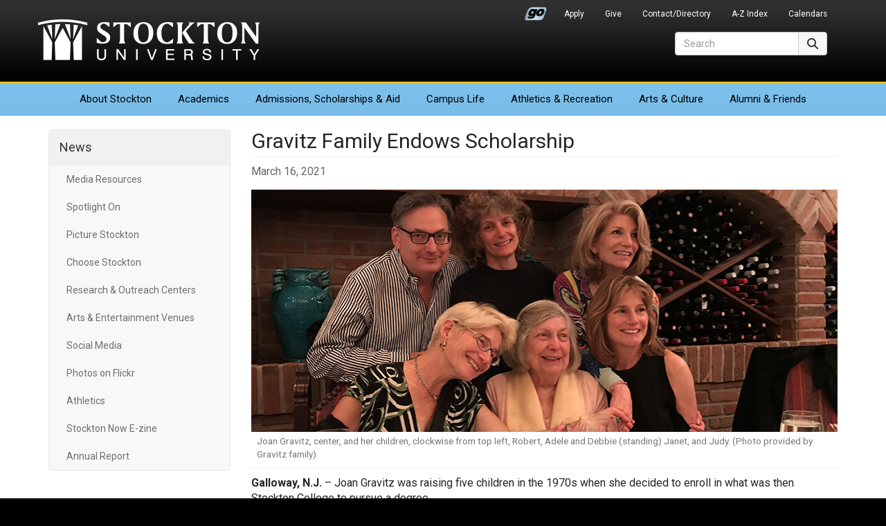

--- FILE ---
content_type: text/html; charset=UTF-8
request_url: https://stockton.edu/news/2021/gravitz-family-endows-scholarship-ac.html
body_size: 6991
content:
<!DOCTYPE HTML><html lang="en">
   <head>

<meta charset="utf-8"/>
<meta http-equiv="X-UA-Compatible" content="IE=edge"/>
<meta name="viewport" content="width=device-width, initial-scale=1"/>
<!-- The above 3 meta tags *must* come first in the head; any other head content must come *after* these tags -->

<link rel="preconnect" href="https://fonts.googleapis.com">
<link rel="preconnect" href="https://fonts.gstatic.com" crossorigin>
<link href="https://fonts.googleapis.com/css2?family=Roboto:ital,wght@0,300;0,400;0,700;1,400;1,700&display=swap" rel="stylesheet">
	<!-- Bootstrap -->
<link href="/_resources/css/bootstrap.min.css?v=341" rel="stylesheet">
<link href="/_resources/css/global-stockton.css?v=032923" rel="stylesheet">

<!-- font awesome -->
<link href="/_resources/css/font-awesome-6/css/fontawesome.min.css" rel="stylesheet" />
<link href="/_resources/css/font-awesome-6/css/brands.min.css" rel="stylesheet" />
<link href="/_resources/css/font-awesome-6/css/solid.min.css" rel="stylesheet" />
<link href="/_resources/css/font-awesome-6/css/regular.min.css" rel="stylesheet" />
<link href="/_resources/css/font-awesome-6/css/v5-font-face.min.css" rel="stylesheet" />
<link href="/_resources/css/oustyles.css" rel="stylesheet" />

	<!-- HTML5 shim and Respond.js for IE8 support of HTML5 elements and media queries -->
	<!-- WARNING: Respond.js doesn't work if you view the page via file:// -->
	<!--[if lt IE 9]>
		<script src="/_resources/js/html5shiv.min.js"></script>
		<script src="/_resources/js/respond.min.js"></script>
	<![endif]-->
	
	<!-- favicons and touch icons -->
	<link rel="icon" href="/_resources/favicon/favicon.ico" sizes="any">
	<link rel="icon" href="/_resources/favicon/favicon.svg" type="image/svg+xml">
	<link rel="apple-touch-icon" href="/_resources/favicon/apple-touch-icon.png">
	<link rel="manifest" href="/_resources/favicon/manifest.json">
      <meta property="og:image" content="https://stockton.edu/news/images/featured/gravitz-family-featured.jpg">
      <meta property="og:title" content="Gravitz Family Endows Scholarship">
      <meta property="og:url" content="https://stockton.edu/news/2021/gravitz-family-endows-scholarship-ac.html">
      <meta property="og:description" content="Funds will help students from Atlantic City">
      <meta property="og:site_name" content="Stockton University">
      <meta property="og:type" content="website">
      <meta name="twitter:card" content="summary">
      <meta name="twitter:site" content="Stockton_edu">
      <!-- Global site tag (gtag.js) - Google Analytics -->
<script async src="https://www.googletagmanager.com/gtag/js?id=UA-30298230-1"></script>
<script>
  window.dataLayer = window.dataLayer || [];
  function gtag(){dataLayer.push(arguments);}
  gtag('js', new Date());

  gtag('config', 'UA-30298230-1');
</script>

      <title>Gravitz Family Endows Scholarship - News | Stockton University</title>
      <meta name="Description" content="Funds will help students from Atlantic City"><script type="text/javascript">
            var OUC = OUC || {};
            OUC.globalProps = OUC.globalProps || {};
            OUC.pageProps = OUC.pageProps || {};
            OUC.props = OUC.props || {};
            
            
                OUC.globalProps['path'] = "/news/2021/gravitz-family-endows-scholarship-ac.html";
                OUC.globalProps['domain'] = "https://stockton.edu";
                OUC.globalProps['index-file'] = "index";
                OUC.globalProps['extension'] = "html";
                OUC.pageProps['page-type'] = "news";
                OUC.pageProps['display-date'] = "03/16/2021 12:09:39 PM";
                OUC.pageProps['heading'] = "Gravitz Family Endows Scholarship";
                OUC.pageProps['body-id'] = "";
                OUC.pageProps['display-featured-img'] = "true";
                OUC.pageProps['featured-img'] = "/news/images/featured/gravitz-family-featured.jpg";
                OUC.pageProps['featured-alt'] = "joan gravitz and familiy ";
                OUC.pageProps['featured-caption'] = "Joan Gravitz, center, and her children, clockwise from top left, Robert, Adele and Debbie (standing) Janet, and Judy. (Photo provided by Gravitz family)";
                OUC.pageProps['gallery-type'] = "slick";
            
            var key;
            for (key in OUC.globalProps) {
            OUC.props[key] = OUC.globalProps[key];
            }
            for (key in OUC.pageProps) {
            OUC.props[key] = OUC.pageProps[key];
            }
        </script></head>
   <body>      <div id="header">
         <nav class="navbar navbar-default" aria-label="Global">
            <div class="container">
               <div class="navbar-header"><button type="button" class="navbar-toggle collapsed" data-toggle="collapse" data-target=".header-navbar-collapse"><span class="sr-only">Toggle navigation</span><span class="icon-bar"></span><span class="icon-bar"></span><span class="icon-bar"></span></button>
                  <h1><a class="navbar-brand text-hide" href="/">Stockton University</a></h1>
</div>
               <div id="secondary-nav-container" role="navigation" aria-label="Secondary Navigation">
                  <div class="collapse navbar-collapse header-navbar-collapse">
                     <ul id="secondary-nav" class="nav navbar-nav navbar-right"><li class="go-portal-login"><a href="https://go.stockton.edu/">Go Portal</a></li>
<li><a href="/admissions/index.html">Apply</a></li>
<li><a href="https://www.givecampus.com/campaigns/21433/donations/new?amt=">Give</a></li>
<li><a href="https://intraweb.stockton.edu/eyos/page.cfm?siteID=58&amp;pageID=11&amp;action=home">Contact/Directory</a></li>
<li><a href="/about-stockton/a-z-index.html">A-Z Index</a></li>
<li><a href="/calendars/index.html">Calendars</a></li></ul>
                  </div>
               </div>
               <div id="primary-nav-container" role="navigation" aria-label="Primary Navigation">
                  <div class="collapse navbar-collapse header-navbar-collapse">
                     <ul id="primary-nav" class="nav navbar-nav"><li class="first"><a href="/about-stockton/index.html">About<span class="visible-md-inline visible-lg-inline"> Stockton</span></a></li>
<li><a href="/academics/index.html">Academics</a></li>
<li><a href="/admissions/index.html">Admissions<span class="visible-md-inline visible-lg-inline">, Scholarships &amp; Aid</span></a></li>
<li><a href="/campus-life/index.html">Campus Life</a></li>
<li><a href="/athletics/index.html">Athletics<span class="visible-lg-inline"> &amp; Recreation</span></a></li>
<li><a href="/arts-culture/index.html">Arts<span class="visible-lg-inline"> &amp; Culture</span></a></li>
<li class="last"><a href="/development-foundation/index.html">Alumni &amp; Friends</a></li></ul>
                  </div>
               </div>
               <div id="site-search-container" role="search">
                  <div class="collapse navbar-collapse header-navbar-collapse">
<form id="site-search" action="/search/" method="get" target="_top" class="navbar-form form-inline">
  <div class="input-group">
    <label for="search-field" class="sr-only">Search</label>
    <input type="text" class="form-control" id="search-field" name="q" onClick="this.value='';" onFocus="this.select()" onBlur="this.value=!this.value?'Search':this.value;" placeholder="Search" aria-label="Search">
	<input type="hidden" name="ie" value="UTF-8" />	  
      <span class="input-group-btn">
        <button type="submit" class="btn btn-default" style="height: 34px;"><span class="fa-solid fa-magnifying-glass" aria-hidden="true"></span><span class="sr-only">Search</span></button>
      </span>
  </div>
</form>  
</div>
               </div>
            </div>
         </nav>
      </div>
      <div id="content-container">
         <div class="container">
            <div class="row">
               <div class="col-sm-3" id="primary-sidebar" role="navigation" aria-label="News Navigation">
                  <nav class="navbar navbar-default">
                     <div class="navbar-header"><button type="button" class="navbar-toggle" data-toggle="collapse" data-target=".navbar-ex1-collapse"><span class="sr-only">Toggle navigation</span><span class="icon-bar"></span><span class="icon-bar"></span><span class="icon-bar"></span></button><h2 class="nav-title"><a href="/news/index.html">News</a></h2>
                     </div>
                     <div class="collapse navbar-collapse navbar-ex1-collapse">
                        <ul class="nav navbar-nav" data-nav-path="/news/index.html"><li><a href="/news/media-resources.html">Media Resources</a></li>
<li><a href="/news/spotlight-on.html">Spotlight On</a></li>
<li><a href="/news/picture-stockton.html">Picture Stockton</a></li>
<li><a href="/admissions/choose/index.html">Choose Stockton</a></li>
<li><a href="/news/research-outreach-centers.html">Research &amp; Outreach Centers</a></li>
<li><a href="/news/arts-entertainment-venues.html">Arts &amp; Entertainment Venues</a></li>
<li><a href="/relations/social-media.html">Social Media</a></li>
<li><a href="https://www.flickr.com/photos/stockton_edu/albums/">Photos on Flickr</a></li>
<li><a href="http://www.stocktonathletics.com">Athletics</a></li>
<li><a href="/relations/stockton-now-e-zine.html">Stockton Now E-zine</a></li>
<li><a href="/president/annual-report.html">Annual Report</a></li></ul>
                        <ul class="nav navbar-nav" data-nav-path="/news/2021/index.html"></ul>
                        <div class="clearfix"></div>
                        <!DOCTYPE HTML>
</div>
                  </nav>
               </div>
               <div class="col-sm-9" id="content-main" role="main">
                  <h2 class="page-title">Gravitz Family Endows Scholarship</h2>
                  <div class="row">
                     <div class="col-sm-8 news-post-info">
                        <div class="news-date">March 16, 2021</div>
                     </div>
                     <div class="col-sm-4 sharethis-buttons">  
</div>
                  </div>
                  <div class="news-feature-image"><img src="/news/images/featured/gravitz-family-featured.jpg" alt="joan gravitz and familiy " class="img-responsive" width="848" height="350"><div class="caption">
                        <p>Joan Gravitz, center, and her children, clockwise from top left, Robert, Adele and
                           Debbie (standing) Janet, and Judy. (Photo provided by Gravitz family)</p>
                     </div>
                  </div>
                  <div class="news-content">
                     <p><strong>Galloway, N.J.</strong> – Joan Gravitz was raising five children in the 1970s when she decided to enroll
                        in what was then Stockton College to pursue a degree.</p>
                     <p>“I was quite non-traditional,” Joan said. “And I loved it there.”</p>
                     <p>She graduated in 1979 with an accounting degree, and for more than 40 years has participated
                        in the life of the university, as an alumna and donor to the Stockton University Foundation.</p>
                     <p>Gravitz, of Margate, recently fulfilled another goal by donating $50,000 to establish
                        the Gravitz Family Endowed Scholarship at Stockton.&nbsp;</p>
                     <p>The scholarship threads together Joan’s love for Stockton, her daughter, Janet’s,
                        nearly 20 years of volunteer service to the Boys and Girls Club of Atlantic City,
                        and the Gravitz family’s deep commitment to helping more students obtain a Stockton
                        education.</p>
                     <p>“I was in high school when my mom went to Stockton,” said Janet Gravitz. “Every morning
                        she would talk about her classes, the students, and how great her professors were.
                        For years after she graduated she continued to audit classes.”</p>
                     <p>Joan gives credit to her professors for instilling in her a love of learning she has
                        enjoyed her entire adult life. It is a joy she wants other students to experience.</p>
                     <p>“It really has been a dream of hers to have some sort of scholarship,” said Robert
                        Gravitz, Joan’s son.</p>
                     <p>The scholarship will be awarded annually to a Stockton student who was a participant
                        of the Boys and Girls Club of Atlantic City. In addition to providing financial support,
                        the scholarship will provide the encouragement and opportunity for today’s students
                        to become life-long learners like Joan.</p>
                     <p>In working with the Boys and Girls Club as part of the Champions of Youth Program,
                        Janet said she was impressed with the students’ level of commitment to the program.</p>
                     <p>“The goal of the program is for the students to go to college,” Janet said. “This
                        scholarship is an extension of that goal, to help students who are now at Stockton.”</p>
                     <p>Robert said Joan’s goal is to “make life a little easier” for those who balance life’s
                        many demands while also making real financial sacrifices to attend and make time for
                        college.</p>
                     <p>“The Gravitz Family has joined a growing list of Stockton donors who have endowed
                        scholarships for students who live in Atlantic City or graduated from Atlantic City
                        High School, said Daniel Nugent, chief development officer and executive director
                        of the Stockton University Foundation. Currently eight scholarships are available,
                        and more are in development.<br><br>While some of these scholarships have been in existence for years, the opening of
                        the Stockton Atlantic City campus in Fall 2018 on the site of the old Atlantic City
                        High School generated new interest, especially among alumni of the school.</p>
                     <p>“We are so grateful to Joan Gravitz and all those who are supporting a new generation
                        of Atlantic City graduates at the university,” Nugent said.</p>
                     <p>More information about the scholarships related to Atlantic City, which are distributed
                        through the Stockton University Foundation, is on the <span><a href="/development-foundation/foundation/foundation-scholarships.html">Foundation Scholarships</a></span> website.</p>
                     <p>For more information on endowing a scholarship at Stockton contact Chief Development
                        Officer Dan Nugent at 609-626-3546 or <span><a href="mailto:Daniel.Nugent@stockton.edu">Daniel.Nugent@stockton.edu</a></span>.</p>
                     <p><strong>Stockton Scholarships available specifically to Atlantic City residents or graduates
                           of Atlantic City High School:</strong></p>
                     <ul>
                        <li>Gravitz Family Endowed Scholarship</li>
                        <li>Ye Olde Tymers Club of Atlantic City</li>
                        <li>Senator James Whelan Memorial Endowed Scholarship</li>
                        <li>The Lillian E. Waters Memorial Scholarship (A.C. or Pleasantville H.S.)</li>
                        <li>Arnold and Gertrude Kramer Endowed Memorial Scholarship</li>
                        <li>Engelberg Leadership Scholarship Program</li>
                        <li>Leroy and Henrietta Rosenberg Memorial Endowed Scholarship</li>
                        <li>O’Brien College Education Dream Come True Endowment Fund (Atlantic County with preference
                           for Atlantic City)</li>
                     </ul>
                     <p><strong>#&nbsp; &nbsp; &nbsp;#&nbsp; &nbsp; &nbsp;#<br>Contact:<br></strong><strong>Diane D’Amico<br></strong><strong>Director of News and Media Relations<br></strong><strong>Galloway, N.J. 08205<br></strong><span><strong><a href="mailto:Diane.D'Amico@stockton.edu">Diane.D’Amico@stockton.edu</a><br></strong></span><strong>609-652-4593<br></strong><strong>609-412-8069<br></strong><strong><u><a href="http://www.stockton.edu/media">stockton.edu/media</a></u></strong></p>
                  </div>
                  <div class="news-tags">
                     <p class="h5">Tagged:
                        					<a class="btn btn-default btn-sm" href="/news/news-listing.html?cat=News" role="button">News</a><a class="btn btn-default btn-sm" href="/news/news-listing.html?cat=Foundation" role="button">Foundation</a><a class="btn btn-default btn-sm" href="/news/news-listing.html?cat=scholarships" role="button">scholarships</a><a class="btn btn-default btn-sm" href="/news/news-listing.html?cat=2021" role="button">2021</a><a class="btn btn-default btn-sm" href="/news/news-listing.html?cat=Development" role="button">Development</a><a class="btn btn-default btn-sm" href="/news/news-listing.html?cat=Atlantic City" role="button">Atlantic City</a></p>
                  </div>
               </div>
            </div>
         </div>
      </div>
      <script type="application/ld+json">{"@context":"https:\/\/schema.org","@type":"newsArticle","mainEntityOfPage":{"@type":"WebPage","@id":"https:\/\/stockton.edu\/news\/2021\/gravitz-family-endows-scholarship-ac.html"},"headline":"Gravitz Family Endows Scholarship","image":{"@type":"ImageObject","url":"https:\/\/stockton.edu\/news\/images\/featured\/gravitz-family-featured.jpg","height":"350","width":"848"},"datePublished":"2021-03-16T16:14:19.373Z","dateModified":"2021-03-16T19:21:31.63Z","author":{"@type":"Person","name":"Daniel Gambert"},"publisher":{"@type":"Organization","name":"Stockton University","logo":{"@type":"ImageObject","url":"https:\/\/stockton.edu\/news\/images\/news-schema-publisher-logo.png","height":"120","width":"320"}}}</script>
      <div id="footer" role="contentinfo">
   <div class="container">
      <div class="row hidden-print">
         <div class="col-xs-6 col-sm-2 col-sm-push-3 footer-right-align stk-item-right">
            <ul class="footer-links">
               
               <li><a href="/president/index.html">Office of the President</a></li>
               
               <li><a href="/stocktonnow/index.php">Read Stockton Now</a></li>
               
               <li><a href="/news/index.html">Media Resources</a></li>
               
               <li><a href="/about-stockton/doing-business-with-stockton.html">Do Business With Stockton</a></li>
               
               <li><a href="/alerts/index.html">University Alerts</a></li>
               </ul>
         </div>
         <div class="col-xs-6 col-sm-3 col-sm-pull-2 footer-right-align left-border-xs">
            <ul class="footer-links">
               
               <li><a href="http://stocktonushop.com">Bookstore</a></li>
               
               <li><a href="https://library.stockton.edu">Library</a></li>
               
               <li><a href="https://employment.stockton.edu/jobs/search">Employment</a></li>
               
               <li><a href="/campus-life/health-wellness-safety-information.html">Health &amp; Safety</a></li>
               
               <li><a href="/about-stockton/statements-policies.html">Statements &amp; Policies</a></li>
               </ul>
         </div>
         <div class="col-xs-6 col-sm-2 stkseal"><a href="/"><img src="/_resources/images/stockton_seal.png" width="165" height="164" alt="Stockton University Seal" class="us-news-badge img-responsive" loading="lazy" /></a>
</div>
         <div class="col-xs-6 col-sm-3 col-sm-push-2 stkaddress">
            <address>
               <p><strong>Stockton University</strong><br> 101 Vera King Farris Drive<br> Galloway, NJ 08205-9441<br> <span class="fa-solid fa-phone" aria-hidden="true"></span><span> <span id="gc-number-1" class="gc-cs-link">(609) 652-1776</span></span><br> <span class="fa-solid fa-location-dot" aria-hidden="true"></span> <a href="/maps/index.html">Maps, Directions &amp; Parking</a><br> <span class="fa-solid fa-universal-access" aria-hidden="true"></span> <a href="/about-stockton/accessibility-statement.html">Accessibility Statement</a></p>
            </address>
         </div>
         <div class="col-xs-12 col-sm-2 col-sm-pull-3">
            <div class="row">
               <div class="stklocations">
                  <p><a href="/instructional-sites/index.html">Additional Locations</a></p>
                  <ul class="footer-links">
                     
                     <li><a href="/atlantic-city/index.html">Atlantic City</a></li>
                     
                     <li><a href="/kramer/index.html">Hammonton</a></li>
                     
                     <li><a href="/manahawkin/index.html">Manahawkin</a></li>
                     </ul>
               </div>
            </div>
         </div>
      </div>
      <div class="row">
         <div class="col-xs-6 col-sm-4 hidden-print"><p><a href="/about-stockton/accolades.html"><img class="us-news-badge img-responsive" src="/_resources/images/accolades-badge.png" alt="Accolades &amp; Special Recognitions" width="170" height="89" loading="lazy" /></a></p></div>
         <div class="col-xs-6 col-sm-4 col-sm-push-4 hidden-print"><p><a href="/admissions/index.html"><img class="princeton-review-badge img-responsive" src="/_resources/images/soar-higher-blue.png" alt="Soar Higher" width="170" height="89" loading="lazy" /></a></p></div>
         <div class="col-xs-12 col-sm-4 col-sm-pull-4">
            <div id="copyright">
               <div id="social-media-icons" class="hidden-print"><a href="https://www.facebook.com/StocktonUniversity"><span class="fa-brands fa-facebook" aria-hidden="true" title="Facebook"></span><span class="sr-only">Facebook</span></a><a href="https://twitter.com/Stockton_edu"><span class="fa-brands fa-x-twitter" aria-hidden="true" title="X (formerly Twitter)"></span><span class="sr-only">Twitter</span></a><a href="https://www.youtube.com/c/StocktonUniversityNJ"><span class="fa-brands fa-youtube" aria-hidden="true" title="YouTube"></span><span class="sr-only">YouTube</span></a><a href="https://www.instagram.com/stocktonuniversity"><span class="fa-brands fa-instagram" aria-hidden="true" title="Instagram"></span><span class="sr-only">Instagram</span></a><a href="https://www.linkedin.com/company/richard-stockton-college"><span class="fa-brands fa-linkedin" aria-hidden="true" title="LinkedIn"></span><span class="sr-only">LinkedIn</span></a><a href="https://www.flickr.com/photos/stockton_edu/albums"><span class="fa-brands fa-flickr" aria-hidden="true" title="Flickr"></span><span class="sr-only">Flickr</span></a><a href="https://www.snapchat.com/add/stockton_edu"><span class="fa-brands fa-snapchat" aria-hidden="true" title="Snapchat"></span><span class="sr-only">Snapchat</span></a><a href="https://www.tiktok.com/@stocktonedu?lang=en"><span class="fa-brands fa-tiktok" aria-hidden="true" title="TikTok"></span><span class="sr-only">TikTok</span></a></div>
               <p>Stockton University is an Equal Opportunity Institution<br />
<span id="directedit">&copy;</span>2026 Stockton University</p>
</div>
         </div>
      </div>
   </div>
</div>
<!-- jQuery (necessary for Bootstrap's JavaScript plugins) -->
<script src="/_resources/js/jquery.min.js?v=351"></script>
<!-- Include all compiled plugins (below), or include individual files as needed -->
<script src="/_resources/js/bootstrap.min.js?v=341"></script> 
<!-- global scripts -->
<script src="/_resources/js/global-scripts.js"></script> 
<script src="/_resources/js/navigation.js"></script> 
<script type="text/javascript" src="/_resources/js/jquery.simplePagination.js"></script>
 <script type="text/javascript" src="/_resources/js/ou-pagination.js"></script>
<script src="/_resources/js/direct-edit.js"></script><script>
$(document).ready(function() {
	// links Section title to /news/index.html even if in 2017 or other nested directory
	if ($("#primary-sidebar .nav-title a").attr("href") == "index.html") {
		$("#primary-sidebar .nav-title a").attr("href", "/news/index.html");
	}
	// hide RSS Stockton News duplicates of current page
	const rssComponentLinks = document.querySelectorAll(".rss-component .media-list h4 a");
	rssComponentLinks.forEach((element) => {
		if (element.href.includes(OUC.globalProps['path'])) {
			element.closest("li.media").remove();
		}
	});
});
</script>
      <div id="hidden" style="display:none;"><a id="de" href="https://a.cms.omniupdate.com/11/?skin=oucampus&amp;account=stockton&amp;site=www&amp;action=de&amp;path=/news/2021/gravitz-family-endows-scholarship-ac.pcf">©</a></div>
   </body>
</html>